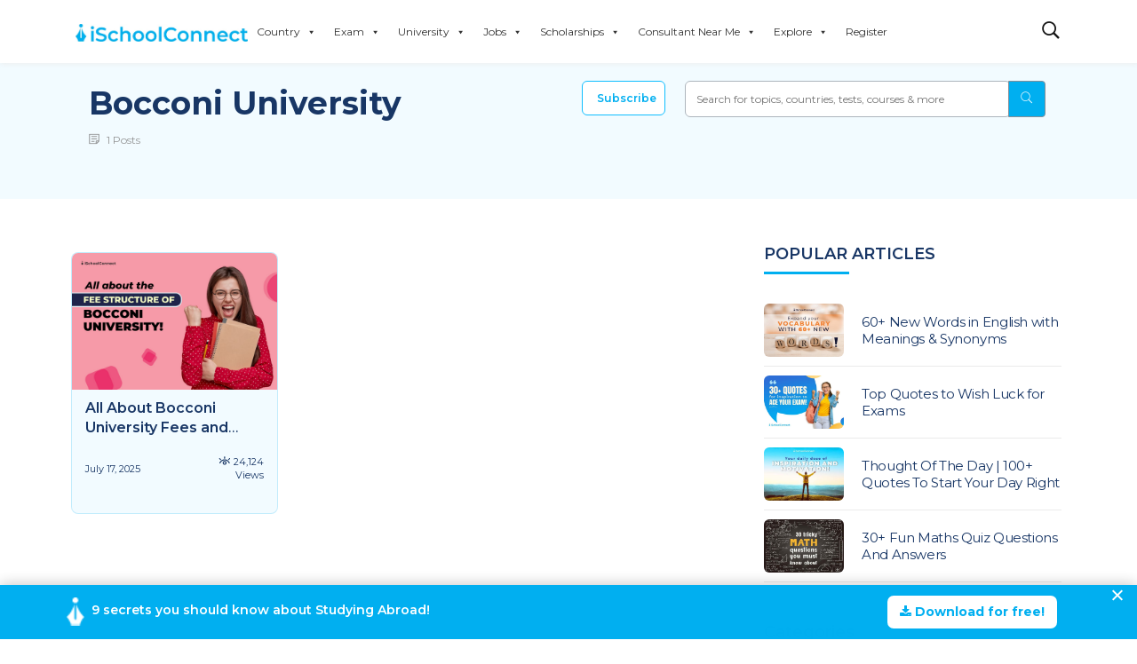

--- FILE ---
content_type: text/html; charset=utf-8
request_url: https://www.google.com/recaptcha/api2/aframe
body_size: 183
content:
<!DOCTYPE HTML><html><head><meta http-equiv="content-type" content="text/html; charset=UTF-8"></head><body><script nonce="GWgE1POyO0qyMCIgpaWtIQ">/** Anti-fraud and anti-abuse applications only. See google.com/recaptcha */ try{var clients={'sodar':'https://pagead2.googlesyndication.com/pagead/sodar?'};window.addEventListener("message",function(a){try{if(a.source===window.parent){var b=JSON.parse(a.data);var c=clients[b['id']];if(c){var d=document.createElement('img');d.src=c+b['params']+'&rc='+(localStorage.getItem("rc::a")?sessionStorage.getItem("rc::b"):"");window.document.body.appendChild(d);sessionStorage.setItem("rc::e",parseInt(sessionStorage.getItem("rc::e")||0)+1);localStorage.setItem("rc::h",'1769403893712');}}}catch(b){}});window.parent.postMessage("_grecaptcha_ready", "*");}catch(b){}</script></body></html>

--- FILE ---
content_type: text/css
request_url: https://ischoolconnect.com/blog/wp-content/cache/autoptimize/css/autoptimize_single_c08883475644549463616c0bd07fbf4f.css?ver=1719471088
body_size: 2291
content:
#forminator-module-20087:not(.select2-dropdown){padding-top:0;padding-right:0;padding-bottom:0;padding-left:0}#forminator-module-20087{border-width:0;border-style:none;border-radius:0;-moz-border-radius:0;-webkit-border-radius:0}#forminator-module-20087{border-color:rgba(0,0,0,0);background-color:rgba(0,0,0,0)}#forminator-module-20087 .forminator-pagination-footer .forminator-button-paypal{flex:1}.forminator-ui#forminator-module-20087.forminator-design--default .forminator-response-message,.forminator-ui#forminator-module-20087.forminator-design--default .forminator-response-message p{font-size:15px;font-family:inherit;font-weight:400}.forminator-ui#forminator-module-20087.forminator-design--default .forminator-response-message.forminator-error{background-color:#f9e4e8;box-shadow:inset 2px 0 0 0 #e04562;-moz-box-shadow:inset 2px 0 0 0 #e04562;-webkit-box-shadow:inset 2px 0 0 0 #e04562}.forminator-ui#forminator-module-20087.forminator-design--default .forminator-response-message.forminator-error:hover,.forminator-ui#forminator-module-20087.forminator-design--default .forminator-response-message.forminator-error:focus,.forminator-ui#forminator-module-20087.forminator-design--default .forminator-response-message.forminator-error:active{box-shadow:inset 2px 0 0 0 #e04562;-moz-box-shadow:inset 2px 0 0 0 #e04562;-webkit-box-shadow:inset 2px 0 0 0 #e04562}.forminator-ui#forminator-module-20087.forminator-design--default .forminator-response-message.forminator-error,.forminator-ui#forminator-module-20087.forminator-design--default .forminator-response-message.forminator-error p{color:#333}.forminator-ui#forminator-module-20087.forminator-design--default .forminator-response-message.forminator-success{background-color:#bceee6;box-shadow:inset 2px 0 0 0 #1abca1;-moz-box-shadow:inset 2px 0 0 0 #1abca1;-webkit-box-shadow:inset 2px 0 0 0 #1abca1}.forminator-ui#forminator-module-20087.forminator-design--default .forminator-response-message.forminator-success:hover,.forminator-ui#forminator-module-20087.forminator-design--default .forminator-response-message.forminator-success:focus,.forminator-ui#forminator-module-20087.forminator-design--default .forminator-response-message.forminator-success:active{box-shadow:inset 2px 0 0 0 #1abca1;-moz-box-shadow:inset 2px 0 0 0 #1abca1;-webkit-box-shadow:inset 2px 0 0 0 #1abca1}.forminator-ui#forminator-module-20087.forminator-design--default .forminator-response-message.forminator-success,.forminator-ui#forminator-module-20087.forminator-design--default .forminator-response-message.forminator-success p{color:#333}.forminator-ui#forminator-module-20087.forminator-design--default .forminator-response-message.forminator-loading{background-color:#f8f8f8}.forminator-ui#forminator-module-20087.forminator-design--default .forminator-response-message.forminator-loading,.forminator-ui#forminator-module-20087.forminator-design--default .forminator-response-message.forminator-loading p{color:#666}.forminator-ui#forminator-module-20087.forminator-design--default .forminator-title{font-size:45px;font-family:inherit;font-weight:400;text-align:left}.forminator-ui#forminator-module-20087.forminator-design--default .forminator-subtitle{font-size:18px;font-family:inherit;font-weight:400;text-align:left}.forminator-ui#forminator-module-20087.forminator-design--default .forminator-title{color:#333}.forminator-ui#forminator-module-20087.forminator-design--default .forminator-subtitle{color:#333}.forminator-ui#forminator-module-20087.forminator-design--default .forminator-label{font-size:12px;font-family:inherit;font-weight:700}.forminator-ui#forminator-module-20087.forminator-design--default .forminator-label{color:#777771}.forminator-ui#forminator-module-20087.forminator-design--default .forminator-label .forminator-required{color:#e04562}.forminator-ui#forminator-module-20087.forminator-design--default .forminator-description-password{display:block}.forminator-ui#forminator-module-20087.forminator-design--default .forminator-description,.forminator-ui#forminator-module-20087.forminator-design--default .forminator-description p{font-size:12px;font-family:inherit;font-weight:400}.forminator-ui#forminator-module-20087.forminator-design--default .forminator-description a,.forminator-ui#forminator-module-20087.forminator-design--default .forminator-description a:hover,.forminator-ui#forminator-module-20087.forminator-design--default .forminator-description a:focus,.forminator-ui#forminator-module-20087.forminator-design--default .forminator-description a:active{box-shadow:none;text-decoration:none}.forminator-ui#forminator-module-20087.forminator-design--default .forminator-description p{margin:0;padding:0;border:0}.forminator-ui#forminator-module-20087.forminator-design--default .forminator-description,.forminator-ui#forminator-module-20087.forminator-design--default .forminator-description p{color:#777771}.forminator-ui#forminator-module-20087.forminator-design--default .forminator-description a{color:#17a8e3}.forminator-ui#forminator-module-20087.forminator-design--default .forminator-description a:hover{color:#008fca}.forminator-ui#forminator-module-20087.forminator-design--default .forminator-description a:active{color:#008fca}.forminator-ui#forminator-module-20087.forminator-design--default .forminator-error-message{font-size:12px;font-family:inherit;font-weight:500}.forminator-ui#forminator-module-20087.forminator-design--default .forminator-error-message{background-color:#f9e4e8;color:#e04562}.forminator-ui#forminator-module-20087.forminator-design--default .forminator-input,.forminator-ui#forminator-module-20087.forminator-design--default .forminator-input input{font-size:16px;font-family:inherit;font-weight:400}.forminator-ui#forminator-module-20087.forminator-design--default .forminator-input,.forminator-ui#forminator-module-20087.forminator-design--default .forminator-input:hover,.forminator-ui#forminator-module-20087.forminator-design--default .forminator-input:focus,.forminator-ui#forminator-module-20087.forminator-design--default .forminator-input:active{border-color:#777771;background-color:#ededed;color:#000}.forminator-ui#forminator-module-20087.forminator-design--default .forminator-input:disabled,.forminator-ui#forminator-module-20087.forminator-design--default .forminator-calculation:disabled{-webkit-text-fill-color:#000;opacity:1}.forminator-ui#forminator-module-20087.forminator-design--default .forminator-input input,.forminator-ui#forminator-module-20087.forminator-design--default .forminator-input input:hover,.forminator-ui#forminator-module-20087.forminator-design--default .forminator-input input:focus,.forminator-ui#forminator-module-20087.forminator-design--default .forminator-input input:active{color:#000}.forminator-ui#forminator-module-20087.forminator-design--default .forminator-input::placeholder{color:#888}.forminator-ui#forminator-module-20087.forminator-design--default .forminator-input:-moz-placeholder{color:#888}.forminator-ui#forminator-module-20087.forminator-design--default .forminator-input::-moz-placeholder{color:#888}.forminator-ui#forminator-module-20087.forminator-design--default .forminator-input:-ms-input-placeholder{color:#888}.forminator-ui#forminator-module-20087.forminator-design--default .forminator-input::-webkit-input-placeholder{color:#888}.forminator-ui#forminator-module-20087.forminator-design--default .forminator-is_hover .forminator-input{border-color:#17a8e3;background-color:#e6e6e6}.forminator-ui#forminator-module-20087.forminator-design--default .forminator-is_active .forminator-input{border-color:#17a8e3;background-color:#e6e6e6}.forminator-ui#forminator-module-20087.forminator-design--default .forminator-has_error .forminator-input{border-color:#e04562}.forminator-ui#forminator-module-20087.forminator-design--default .forminator-input-with-icon [class*=forminator-icon-]{color:#777771}.forminator-ui#forminator-module-20087.forminator-design--default .forminator-is_active .forminator-input-with-icon [class*=forminator-icon-]{color:#17a8e3}.forminator-ui#forminator-module-20087.forminator-design--default .forminator-suffix{font-size:16px;font-family:inherit;font-weight:500}.forminator-ui#forminator-module-20087.forminator-design--default .forminator-suffix{color:#000}.forminator-ui#forminator-module-20087.forminator-design--default .forminator-prefix{font-size:16px;font-family:inherit;font-weight:500}.forminator-ui#forminator-module-20087.forminator-design--default .forminator-prefix{color:#000}.forminator-ui#forminator-module-20087.forminator-design--default .forminator-textarea{font-size:16px;font-family:inherit;font-weight:400}.forminator-ui#forminator-module-20087.forminator-design--default .forminator-textarea,.forminator-ui#forminator-module-20087.forminator-design--default .forminator-textarea:hover,.forminator-ui#forminator-module-20087.forminator-design--default .forminator-textarea:focus,.forminator-ui#forminator-module-20087.forminator-design--default .forminator-textarea:active{border-color:#777771;background-color:#ededed;color:#000}.forminator-ui#forminator-module-20087.forminator-design--default .forminator-is_hover .forminator-textarea{border-color:#17a8e3;background-color:#e6e6e6}.forminator-ui#forminator-module-20087.forminator-design--default .forminator-is_active .forminator-textarea{border-color:#17a8e3;background-color:#e6e6e6}.forminator-ui#forminator-module-20087.forminator-design--default .forminator-has_error .forminator-textarea{border-color:#e04562}.forminator-ui#forminator-module-20087.forminator-design--default .forminator-textarea::placeholder{color:#888}.forminator-ui#forminator-module-20087.forminator-design--default .forminator-textarea:-moz-placeholder{color:#888}.forminator-ui#forminator-module-20087.forminator-design--default .forminator-textarea::-moz-placeholder{color:#888}.forminator-ui#forminator-module-20087.forminator-design--default .forminator-textarea:-ms-input-placeholder{color:#888}.forminator-ui#forminator-module-20087.forminator-design--default .forminator-textarea::-webkit-input-placeholder{color:#888}.forminator-ui#forminator-module-20087.forminator-design--default .forminator-radio{font-size:14px;font-family:inherit;font-weight:400}.forminator-ui#forminator-module-20087.forminator-design--default .forminator-radio{color:#000}.forminator-ui#forminator-module-20087.forminator-design--default .forminator-radio .forminator-radio-bullet,.forminator-ui#forminator-module-20087.forminator-design--default .forminator-radio .forminator-radio-image{border-color:#777771;background-color:#ededed}.forminator-ui#forminator-module-20087.forminator-design--default .forminator-radio .forminator-radio-bullet:before{background-color:#17a8e3}.forminator-ui#forminator-module-20087.forminator-design--default .forminator-radio input:checked+.forminator-radio-bullet{border-color:#17a8e3;background-color:#ededed}.forminator-ui#forminator-module-20087.forminator-design--default .forminator-radio:hover .forminator-radio-image,.forminator-ui#forminator-module-20087.forminator-design--default .forminator-radio input:checked~.forminator-radio-image{border-color:#17a8e3;background-color:#e1f6ff}.forminator-ui#forminator-module-20087.forminator-design--default .forminator-has_error .forminator-radio .forminator-radio-bullet{border-color:#e04562}.forminator-ui#forminator-module-20087.forminator-design--default .forminator-checkbox,.forminator-ui#forminator-module-20087.forminator-design--default .forminator-checkbox__label,.forminator-ui#forminator-module-20087.forminator-design--default .forminator-checkbox__label p{font-size:14px;font-family:inherit;font-weight:400}.forminator-ui#forminator-module-20087.forminator-design--default .forminator-checkbox,.forminator-ui#forminator-module-20087.forminator-design--default .forminator-checkbox__label,.forminator-ui#forminator-module-20087.forminator-design--default .forminator-checkbox__label p{color:#000}.forminator-ui#forminator-module-20087.forminator-design--default .forminator-checkbox .forminator-checkbox-box{border-color:#777771;background-color:#ededed;color:#17a8e3}.forminator-ui#forminator-module-20087.forminator-design--default .forminator-checkbox .forminator-checkbox-image{border-color:#777771;background-color:#ededed}.forminator-ui#forminator-module-20087.forminator-design--default .forminator-checkbox input:checked+.forminator-checkbox-box{border-color:#17a8e3;background-color:#ededed}.forminator-ui#forminator-module-20087.forminator-design--default .forminator-checkbox:hover .forminator-checkbox-image,.forminator-ui#forminator-module-20087.forminator-design--default .forminator-checkbox input:checked~.forminator-checkbox-image{border-color:#17a8e3;background-color:#e1f6ff}.forminator-ui#forminator-module-20087.forminator-design--default .forminator-has_error .forminator-checkbox .forminator-checkbox-box{border-color:#e04562}@media screen and (max-width:782px){.forminator-ui#forminator-module-20087.forminator-design--default .forminator-checkbox:hover .forminator-checkbox-image{border-color:#777771;background-color:#ededed}}.forminator-ui#forminator-module-20087.forminator-design--default .forminator-consent,.forminator-ui#forminator-module-20087.forminator-design--default .forminator-consent__label,.forminator-ui#forminator-module-20087.forminator-design--default .forminator-consent__label p{color:#000}.forminator-ui#forminator-module-20087.forminator-design--default .forminator-consent .forminator-checkbox-box{border-color:#777771;background-color:#ededed;color:#17a8e3}.forminator-ui#forminator-module-20087.forminator-design--default .forminator-consent input:checked+.forminator-checkbox-box{border-color:#17a8e3;background-color:#ededed}.forminator-ui#forminator-module-20087.forminator-design--default .forminator-has_error .forminator-consent .forminator-checkbox-box{border-color:#e04562}.forminator-ui#forminator-module-20087.forminator-design--default select.forminator-select2+.forminator-select .selection .select2-selection--single[role=combobox] .select2-selection__rendered{font-size:16px;line-height:22px;font-weight:400}.forminator-ui#forminator-module-20087.forminator-design--default .forminator-select2+.forminator-select .selection .select2-selection--single[role=combobox]{border-color:#777771;background-color:#ededed}.forminator-ui#forminator-module-20087.forminator-design--default .forminator-select2+.forminator-select .selection .select2-selection--single[role=combobox] .select2-selection__rendered{color:#000}.forminator-ui#forminator-module-20087.forminator-design--default .forminator-select2+.forminator-select .selection .select2-selection--single[role=combobox] .select2-selection__arrow{color:#777771}.forminator-ui#forminator-module-20087.forminator-design--default .forminator-select2+.forminator-select .selection .select2-selection--single[role=combobox]:hover{border-color:#17a8e3;background-color:#e6e6e6}.forminator-ui#forminator-module-20087.forminator-design--default .forminator-select2+.forminator-select .selection .select2-selection--single[role=combobox]:hover .select2-selection__rendered{color:#000}.forminator-ui#forminator-module-20087.forminator-design--default .forminator-select2+.forminator-select .selection .select2-selection--single[role=combobox]:hover .select2-selection__arrow{color:#17a8e3}.forminator-ui#forminator-module-20087.forminator-design--default .forminator-select2+.forminator-select.select2-container--open .selection .select2-selection--single[role=combobox]{border-color:#17a8e3;background-color:#e6e6e6}.forminator-ui#forminator-module-20087.forminator-design--default .forminator-select2+.forminator-select.select2-container--open .selection .select2-selection--single[role=combobox] .select2-selection__rendered{color:#000}.forminator-ui#forminator-module-20087.forminator-design--default .forminator-select2+.forminator-select.select2-container--open .selection .select2-selection--single[role=combobox] .select2-selection__arrow{color:#17a8e3}.forminator-ui#forminator-module-20087.forminator-design--default .forminator-field.forminator-has_error .forminator-select2+.forminator-select .selection .select2-selection--single[role=combobox]{border-color:#e04562}.forminator-select-dropdown-container--open .forminator-custom-form-20087.forminator-dropdown--default .select2-search input{font-size:16px;font-weight:400}.forminator-select-dropdown-container--open .forminator-custom-form-20087.forminator-dropdown--default .select2-results .select2-results__options .select2-results__option{font-size:16px;font-weight:400}.forminator-select-dropdown-container--open .forminator-custom-form-20087.forminator-dropdown--default{border-color:#17a8e3;background-color:#e6e6e6}.forminator-select-dropdown-container--open .forminator-custom-form-20087.forminator-dropdown--default .select2-results .select2-results__options .select2-results__option{color:#777771}.forminator-select-dropdown-container--open .forminator-custom-form-20087.forminator-dropdown--default .select2-results .select2-results__options .select2-results__option:not(.select2-results__option--selected).select2-results__option--highlighted{background-color:#ddd;color:#000}.forminator-select-dropdown-container--open .forminator-custom-form-20087.forminator-dropdown--default .select2-results .select2-results__options .select2-results__option.select2-results__option--selected{background-color:#17a8e3;color:#fff}.forminator-select-dropdown-container--open .forminator-custom-form-20087.forminator-dropdown--default .select2-search input,.forminator-select-dropdown-container--open .forminator-custom-form-20087.forminator-dropdown--default .select2-search input:focus,.forminator-select-dropdown-container--open .forminator-custom-form-20087.forminator-dropdown--default .select2-search input:hover{border-color:#17a8e3;background-color:#fff;color:#000}.forminator-ui#forminator-module-20087.forminator-design--default .forminator-multiselect .forminator-option{font-size:16px;font-family:inherit;font-weight:400}.forminator-ui#forminator-module-20087.forminator-design--default .forminator-multiselect{border-color:#777771;background-color:#e6e6e6}.forminator-ui#forminator-module-20087.forminator-design--default .forminator-has_error .forminator-multiselect{border-color:#e04562}.forminator-ui#forminator-module-20087.forminator-design--default .forminator-multiselect .forminator-option{color:#777771}.forminator-ui#forminator-module-20087.forminator-design--default .forminator-multiselect .forminator-option:hover{background-color:#ddd;color:#000}.forminator-ui#forminator-module-20087.forminator-design--default .forminator-multiselect .forminator-option.forminator-is_checked{background-color:#17a8e3;color:#fff}.forminator-custom-form-20087.forminator-calendar--default{font-family:inherit}.forminator-custom-form-20087.forminator-calendar--default:before{border-color:#17a8e3;background-color:#e6e6e6}.forminator-custom-form-20087.forminator-calendar--default .ui-datepicker-header .ui-corner-all{background-color:#17a8e3;color:#fff}.forminator-custom-form-20087.forminator-calendar--default .ui-datepicker-header .ui-datepicker-title select{border-color:#bbb;background-color:#fff;color:#777771}.forminator-custom-form-20087.forminator-calendar--default .ui-datepicker-calendar thead th{color:#333}.forminator-custom-form-20087.forminator-calendar--default .ui-datepicker-calendar tbody td a.ui-state-default,.forminator-custom-form-20087.forminator-calendar--default .ui-datepicker-calendar tbody td.ui-state-disabled span{border-color:#e6e6e6;background-color:#e6e6e6;color:#777771}.forminator-custom-form-20087.forminator-calendar--default .ui-datepicker-calendar tbody td a.ui-state-default:hover,.forminator-custom-form-20087.forminator-calendar--default .ui-datepicker-calendar tbody td a.ui-state-default.ui-state-hover{border-color:#ddd;background-color:#ddd;color:#777771}.forminator-custom-form-20087.forminator-calendar--default .ui-datepicker-calendar tbody td a.ui-state-default:active,.forminator-custom-form-20087.forminator-calendar--default .ui-datepicker-calendar tbody td a.ui-state-default.ui-state-active{border-color:#17a8e3;background-color:#17a8e3;color:#fff}.forminator-custom-form-20087.forminator-calendar--default .ui-datepicker-calendar tbody td a.ui-state-default.ui-state-highlight{border-color:#17a8e3;background-color:#c8dee7;color:#17a8e3}.forminator-custom-form-20087.forminator-calendar--default .ui-datepicker-calendar tbody td a.ui-state-default.ui-state-highlight:active,.forminator-custom-form-20087.forminator-calendar--default .ui-datepicker-calendar tbody td a.ui-state-default.ui-state-highlight.ui-state-active{border-color:#17a8e3;background-color:#17a8e3;color:#fff}.forminator-ui#forminator-module-20087.forminator-design--default .forminator-button-upload{font-size:14px;font-family:inherit;font-weight:500}.forminator-ui#forminator-module-20087.forminator-design--default .forminator-file-upload>span{font-size:12px;font-family:inherit;font-weight:500}.forminator-ui#forminator-module-20087.forminator-design--default .forminator-button-upload{background-color:#1abca1;color:#fff}.forminator-ui#forminator-module-20087.forminator-design--default .forminator-button-upload:hover{background-color:#159c85;color:#fff}.forminator-ui#forminator-module-20087.forminator-design--default .forminator-button-upload:active{background-color:#159c85;color:#fff}.forminator-ui#forminator-module-20087.forminator-design--default .forminator-file-upload>span{color:#777771}.forminator-ui#forminator-module-20087.forminator-design--default .forminator-button-delete{background-color:rgba(0,0,0,0)}.forminator-ui#forminator-module-20087.forminator-design--default .forminator-button-delete:hover{background-color:#f9e4e8}.forminator-ui#forminator-module-20087.forminator-design--default .forminator-button-delete:active{background-color:#f9e4e8}.forminator-ui#forminator-module-20087.forminator-design--default .forminator-button-delete [class*=forminator-icon-]{color:#e04562}.forminator-ui#forminator-module-20087.forminator-design--default .forminator-button-delete:hover [class*=forminator-icon-]{color:#e04562}.forminator-ui#forminator-module-20087.forminator-design--default .forminator-button-delete:active [class*=forminator-icon-]{color:#e04562}.forminator-ui#forminator-module-20087.forminator-design--default .forminator-multi-upload .forminator-multi-upload-message p{font-size:13px;line-height:1.7;font-weight:400}.forminator-ui#forminator-module-20087.forminator-design--default .forminator-multi-upload .forminator-multi-upload-message p a,.forminator-ui#forminator-module-20087.forminator-design--default .forminator-multi-upload .forminator-multi-upload-message p a:visited,.forminator-ui#forminator-module-20087.forminator-design--default .forminator-multi-upload .forminator-multi-upload-message p a:hover,.forminator-ui#forminator-module-20087.forminator-design--default .forminator-multi-upload .forminator-multi-upload-message p a:focus{font-weight:700;text-decoration:underline}.forminator-ui#forminator-module-20087.forminator-design--default .forminator-uploaded-file .forminator-uploaded-file--title{font-size:13px;line-height:1.3;font-weight:700}.forminator-ui#forminator-module-20087.forminator-design--default .forminator-uploaded-file .forminator-uploaded-file--size{font-size:12px;line-height:1.4em;font-weight:700}.forminator-ui#forminator-module-20087.forminator-design--default .forminator-multi-upload{cursor:pointer;border-color:#777771;background-color:#ededed;color:#777771}.forminator-ui#forminator-module-20087.forminator-design--default .forminator-multi-upload .forminator-multi-upload-message p{color:#666}.forminator-ui#forminator-module-20087.forminator-design--default .forminator-multi-upload .forminator-multi-upload-message p a,.forminator-ui#forminator-module-20087.forminator-design--default .forminator-multi-upload .forminator-multi-upload-message p a:visited,.forminator-ui#forminator-module-20087.forminator-design--default .forminator-multi-upload .forminator-multi-upload-message p a:hover,.forminator-ui#forminator-module-20087.forminator-design--default .forminator-multi-upload .forminator-multi-upload-message p a:focus{color:#17a8e3}.forminator-ui#forminator-module-20087.forminator-design--default .forminator-multi-upload:hover{border-color:#17a8e3;background-color:#e6e6e6;color:#777771}.forminator-ui#forminator-module-20087.forminator-design--default .forminator-multi-upload.forminator-dragover{border-color:#17a8e3;background-color:#e1f6ff;color:#17a8e3}.forminator-ui#forminator-module-20087.forminator-design--default .forminator-has_error .forminator-multi-upload{border-color:#e04562;background-color:#ededed;color:#777771}.forminator-ui#forminator-module-20087.forminator-design--default .forminator-uploaded-file .forminator-uploaded-file--preview{border-color:#777771;background-color:#fff}.forminator-ui#forminator-module-20087.forminator-design--default .forminator-uploaded-file .forminator-uploaded-file--preview [class*=forminator-icon-]{color:#777771}.forminator-ui#forminator-module-20087.forminator-design--default .forminator-uploaded-file .forminator-uploaded-file--title{color:#333}.forminator-ui#forminator-module-20087.forminator-design--default .forminator-uploaded-file .forminator-uploaded-file--size{color:#888}.forminator-ui#forminator-module-20087.forminator-design--default .forminator-uploaded-file .forminator-uploaded-file--size [class*=forminator-icon-]{color:#888}.forminator-ui#forminator-module-20087.forminator-design--default .forminator-uploaded-file.forminator-has_error .forminator-uploaded-file--image,.forminator-ui#forminator-module-20087.forminator-design--default .forminator-uploaded-file.forminator-has_error .forminator-uploaded-file--preview{border-color:#e04562;background-color:#fff}.forminator-ui#forminator-module-20087.forminator-design--default .forminator-uploaded-file.forminator-has_error .forminator-uploaded-file--preview [class*=forminator-icon-]{color:#777771}.forminator-ui#forminator-module-20087.forminator-design--default .forminator-uploaded-file.forminator-has_error .forminator-uploaded-file--size [class*=forminator-icon-]{color:#e04562}.forminator-ui#forminator-module-20087.forminator-design--default .forminator-signature .forminator-signature--placeholder{font-size:16px;font-weight:400}.forminator-ui#forminator-module-20087.forminator-design--default .forminator-signature{border-color:#777771;background-color:#ededed !important}.forminator-ui#forminator-module-20087.forminator-design--default .forminator-signature .forminator-signature--placeholder{color:#888}.forminator-ui#forminator-module-20087.forminator-design--default .forminator-field-signature.forminator-is_hover .forminator-signature{border-color:#17a8e3;background-color:#e6e6e6 !important}.forminator-ui#forminator-module-20087.forminator-design--default .forminator-field-signature.forminator-has_error .forminator-signature{border-color:#e04562}.forminator-ui#forminator-module-20087.forminator-design--default .forminator-button-submit{font-size:14px;font-family:inherit;font-weight:500}.forminator-ui#forminator-module-20087.forminator-design--default .forminator-button-submit{background-color:#17a8e3;color:#fff}.forminator-ui#forminator-module-20087.forminator-design--default .forminator-button-submit:hover{background-color:#008fca;color:#fff}.forminator-ui#forminator-module-20087.forminator-design--default .forminator-button-submit:active{background-color:#008fca;color:#fff}.forminator-ui#forminator-module-20087.forminator-design--default .forminator-pagination-steps .forminator-step .forminator-step-label{font-size:12px;font-family:inherit;font-weight:500}.forminator-ui#forminator-module-20087.forminator-design--default .forminator-pagination-steps .forminator-break{background-color:#777771}.forminator-ui#forminator-module-20087.forminator-design--default .forminator-pagination-steps .forminator-break:before{background-color:#17a8e3}.forminator-ui#forminator-module-20087.forminator-design--default .forminator-pagination-steps .forminator-step .forminator-step-label{color:#17a8e3}.forminator-ui#forminator-module-20087.forminator-design--default .forminator-pagination-steps .forminator-step .forminator-step-dot{border-color:#777771;background-color:#17a8e3}.forminator-ui#forminator-module-20087.forminator-design--default .forminator-pagination-steps .forminator-step.forminator-current~.forminator-step .forminator-step-label{color:#777771}.forminator-ui#forminator-module-20087.forminator-design--default .forminator-pagination-steps .forminator-step.forminator-current~.forminator-step .forminator-step-dot{border-color:#777771;background-color:#777771}.forminator-ui#forminator-module-20087.forminator-design--default .forminator-pagination-progress .forminator-progress-label{font-size:12px;font-family:inherit;font-weight:500}.forminator-ui#forminator-module-20087.forminator-design--default .forminator-pagination-progress .forminator-progress-label{color:#777771}.forminator-ui#forminator-module-20087.forminator-design--default .forminator-pagination-progress .forminator-progress-bar{background-color:#e6e6e6}.forminator-ui#forminator-module-20087.forminator-design--default .forminator-pagination-progress .forminator-progress-bar span{background-color:#17a8e3}.forminator-ui#forminator-module-20087.forminator-design--default .forminator-button-back{font-size:14px;font-family:inherit;font-weight:500}.forminator-ui#forminator-module-20087.forminator-design--default .forminator-button-back{background-color:#1abca1;color:#fff}.forminator-ui#forminator-module-20087.forminator-design--default .forminator-button-back:hover{background-color:#159c85;color:#fff}.forminator-ui#forminator-module-20087.forminator-design--default .forminator-button-back:active{background-color:#159c85;color:#fff}.forminator-ui#forminator-module-20087.forminator-design--default .forminator-button-next{font-size:14px;font-family:inherit;font-weight:500}.forminator-ui#forminator-module-20087.forminator-design--default .forminator-button-next{background-color:#1abca1;color:#fff}.forminator-ui#forminator-module-20087.forminator-design--default .forminator-button-next:hover{background-color:#159c85;color:#fff}.forminator-ui#forminator-module-20087.forminator-design--default .forminator-button-next:active{background-color:#159c85;color:#fff}.forminator-ui#forminator-module-20087.forminator-design--default .forminator-repeater-field{background:rgba(248,248,248,.5);box-shadow:inset 5px 0px 0px rgba(221,221,221,.5)}.forminator-ui#forminator-module-20087.forminator-design--default .forminator-repeater-field .forminator-grouped-fields{border-bottom:1px solid rgba(170,170,170,.5)}.forminator-ui#forminator-module-20087.forminator-design--default .forminator-repeater-field .forminator-grouped-fields:last-child{border-bottom:unset}.forminator-ui#forminator-module-20087.forminator-design--default .forminator-repeater-action-link,.forminator-ui#forminator-module-20087.forminator-design--default .forminator-repeater-action-button{font-size:12px;font-family:inherit;font-weight:500}.forminator-ui#forminator-module-20087.forminator-design--default .forminator-repeater-action-icon{font-size:18px}.forminator-ui#forminator-module-20087.forminator-design--default .forminator-repeater-action-link{color:#17a8e3}.forminator-ui#forminator-module-20087.forminator-design--default .forminator-repeater-action-link:hover,.forminator-ui#forminator-module-20087.forminator-design--default .forminator-repeater-action-link:active,.forminator-ui#forminator-module-20087.forminator-design--default .forminator-repeater-action-link:focus{color:#289dcc}.forminator-ui#forminator-module-20087.forminator-design--default .forminator-repeater-action-icon{color:#888}.forminator-ui#forminator-module-20087.forminator-design--default .forminator-repeater-action-icon:hover,.forminator-ui#forminator-module-20087.forminator-design--default .forminator-repeater-action-icon:active{color:#666}.forminator-ui#forminator-module-20087.forminator-design--default .forminator-repeater-action-button{background-color:#f8f8f8;color:#666;border:1px solid #aaa}.forminator-ui#forminator-module-20087.forminator-design--default .forminator-repeater-action-button:hover{background-color:#f1f1f1;color:#666;border:1px solid #aaa}.forminator-ui#forminator-module-20087.forminator-design--default .forminator-repeater-action-button:active{background-color:#eee;color:#333;border:1px solid #888}.forminator-ui#forminator-module-20087.forminator-design--default .forminator-repeater-action-button:disabled{background-color:transparent;color:#aaa;border:1px solid rgba(31,31,31,.12)}.forminator-ui#forminator-module-20087.forminator-design--default .StripeElement{padding:9px;border-width:1px;border-style:solid;border-color:#777771;border-radius:2px;background-color:#ededed;color:#000;transition:.2s ease}.forminator-ui#forminator-module-20087.forminator-design--default .StripeElement:hover{border-color:#17a8e3;background-color:#e6e6e6}.forminator-ui#forminator-module-20087.forminator-design--default .StripeElement--focus,.forminator-ui#forminator-module-20087.forminator-design--default .StripeElement--focus:hover{border-color:#17a8e3;background-color:#e6e6e6}.forminator-ui#forminator-module-20087.forminator-design--default .StripeElement--invalid,.forminator-ui#forminator-module-20087.forminator-design--default .StripeElement--invalid:hover,.forminator-ui#forminator-module-20087.forminator-design--default .StripeElement--focus.StripeElement--invalid{border-color:#e04562}

--- FILE ---
content_type: application/javascript
request_url: https://ischoolconnect.com/blog/wp-content/cache/autoptimize/js/autoptimize_single_0047a2cf37e79c4c49cda1072c56109a.js?ver=6.6.1
body_size: 3789
content:
!function(t){"function"==typeof define&&define.amd?define(["jquery"],t):"object"==typeof module&&module.exports?module.exports=t(require("jquery")):t(jQuery)}(function(t){var e=Array.prototype.slice,i=Array.prototype.splice,n={topSpacing:0,bottomSpacing:0,className:"is-sticky",wrapperClassName:"sticky-wrapper",center:!1,getWidthFrom:"",widthFromWrapper:!0,responsiveWidth:!1,zIndex:"inherit"},r=t(window),s=t(document),o=[],c=r.height(),p=function(){for(var e=r.scrollTop(),i=s.height(),n=i-c,p=e>n?n-e:0,a=0,d=o.length;a<d;a++){var l=o[a],h=l.stickyWrapper.offset().top-l.topSpacing-p;if(l.stickyWrapper.css("height",l.stickyElement.outerHeight()),e<=h)null!==l.currentTop&&(l.stickyElement.css({width:"",position:"",top:"","z-index":""}),l.stickyElement.parent().removeClass(l.className),l.stickyElement.trigger("sticky-end",[l]),l.currentTop=null);else{var u,g=i-l.stickyElement.outerHeight()-l.topSpacing-l.bottomSpacing-e-p;if(g<0?g+=l.topSpacing:g=l.topSpacing,l.currentTop!==g)l.getWidthFrom?(padding=l.stickyElement.innerWidth()-l.stickyElement.width(),u=t(l.getWidthFrom).width()-padding||null):l.widthFromWrapper&&(u=l.stickyWrapper.width()),null==u&&(u=l.stickyElement.width()),l.stickyElement.css("width",u).css("position","fixed").css("top",g).css("z-index",l.zIndex),l.stickyElement.parent().addClass(l.className),null===l.currentTop?l.stickyElement.trigger("sticky-start",[l]):l.stickyElement.trigger("sticky-update",[l]),l.currentTop===l.topSpacing&&l.currentTop>g||null===l.currentTop&&g<l.topSpacing?l.stickyElement.trigger("sticky-bottom-reached",[l]):null!==l.currentTop&&g===l.topSpacing&&l.currentTop<g&&l.stickyElement.trigger("sticky-bottom-unreached",[l]),l.currentTop=g;var m=l.stickyWrapper.parent();l.stickyElement.offset().top+l.stickyElement.outerHeight()>=m.offset().top+m.outerHeight()&&l.stickyElement.offset().top<=l.topSpacing?l.stickyElement.css("position","absolute").css("top","").css("bottom",0).css("z-index",""):l.stickyElement.css("position","fixed").css("top",g).css("bottom","").css("z-index",l.zIndex)}}},a=function(){c=r.height();for(var e=0,i=o.length;e<i;e++){var n=o[e],s=null;n.getWidthFrom?n.responsiveWidth&&(s=t(n.getWidthFrom).width()):n.widthFromWrapper&&(s=n.stickyWrapper.width()),null!=s&&n.stickyElement.css("width",s)}},d={init:function(e){return this.each(function(){var i=t.extend({},n,e),r=t(this),s=r.attr("id"),c=s?s+"-"+n.wrapperClassName:n.wrapperClassName,p=t("<div></div>").attr("id",c).addClass(i.wrapperClassName);r.wrapAll(function(){if(0==t(this).parent("#"+c).length)return p});var a=r.parent();i.center&&a.css({width:r.outerWidth(),marginLeft:"auto",marginRight:"auto"}),"right"===r.css("float")&&r.css({float:"none"}).parent().css({float:"right"}),i.stickyElement=r,i.stickyWrapper=a,i.currentTop=null,o.push(i),d.setWrapperHeight(this),d.setupChangeListeners(this)})},setWrapperHeight:function(e){var i=t(e),n=i.parent();n&&n.css("height",i.outerHeight())},setupChangeListeners:function(t){window.MutationObserver?new window.MutationObserver(function(e){(e[0].addedNodes.length||e[0].removedNodes.length)&&d.setWrapperHeight(t)}).observe(t,{subtree:!0,childList:!0}):window.addEventListener?(t.addEventListener("DOMNodeInserted",function(){d.setWrapperHeight(t)},!1),t.addEventListener("DOMNodeRemoved",function(){d.setWrapperHeight(t)},!1)):window.attachEvent&&(t.attachEvent("onDOMNodeInserted",function(){d.setWrapperHeight(t)}),t.attachEvent("onDOMNodeRemoved",function(){d.setWrapperHeight(t)}))},update:p,unstick:function(e){return this.each(function(){for(var e=t(this),n=-1,r=o.length;r-->0;)o[r].stickyElement.get(0)===this&&(i.call(o,r,1),n=r);-1!==n&&(e.unwrap(),e.css({width:"",position:"",top:"",float:"","z-index":""}))})}};window.addEventListener?(window.addEventListener("scroll",p,!1),window.addEventListener("resize",a,!1)):window.attachEvent&&(window.attachEvent("onscroll",p),window.attachEvent("onresize",a)),t.fn.sticky=function(i){return d[i]?d[i].apply(this,e.call(arguments,1)):"object"!=typeof i&&i?void t.error("Method "+i+" does not exist on jQuery.sticky"):d.init.apply(this,arguments)},t.fn.unstick=function(i){return d[i]?d[i].apply(this,e.call(arguments,1)):"object"!=typeof i&&i?void t.error("Method "+i+" does not exist on jQuery.sticky"):d.unstick.apply(this,arguments)},t(function(){setTimeout(p,0)})});(function($){var $w=$(window);$.fn.visible=function(partial,hidden,direction,container){if(this.length<1)
return;direction=direction||'both';var $t=this.length>1?this.eq(0):this,isContained=typeof container!=='undefined'&&container!==null,$c=isContained?$(container):$w,wPosition=isContained?$c.position():0,t=$t.get(0),vpWidth=$c.outerWidth(),vpHeight=$c.outerHeight(),clientSize=hidden===true?t.offsetWidth*t.offsetHeight:true;if(typeof t.getBoundingClientRect==='function'){var rec=t.getBoundingClientRect(),tViz=isContained?rec.top-wPosition.top>=0&&rec.top<vpHeight+wPosition.top:rec.top>=0&&rec.top<vpHeight,bViz=isContained?rec.bottom-wPosition.top>0&&rec.bottom<=vpHeight+wPosition.top:rec.bottom>0&&rec.bottom<=vpHeight,lViz=isContained?rec.left-wPosition.left>=0&&rec.left<vpWidth+wPosition.left:rec.left>=0&&rec.left<vpWidth,rViz=isContained?rec.right-wPosition.left>0&&rec.right<vpWidth+wPosition.left:rec.right>0&&rec.right<=vpWidth,vVisible=partial?tViz||bViz:tViz&&bViz,hVisible=partial?lViz||rViz:lViz&&rViz,vVisible=(rec.top<0&&rec.bottom>vpHeight)?true:vVisible,hVisible=(rec.left<0&&rec.right>vpWidth)?true:hVisible;if(direction==='both')
return clientSize&&vVisible&&hVisible;else if(direction==='vertical')
return clientSize&&vVisible;else if(direction==='horizontal')
return clientSize&&hVisible;}else{var viewTop=isContained?0:wPosition,viewBottom=viewTop+vpHeight,viewLeft=$c.scrollLeft(),viewRight=viewLeft+vpWidth,position=$t.position(),_top=position.top,_bottom=_top+$t.height(),_left=position.left,_right=_left+$t.width(),compareTop=partial===true?_bottom:_top,compareBottom=partial===true?_top:_bottom,compareLeft=partial===true?_right:_left,compareRight=partial===true?_left:_right;if(direction==='both')
return!!clientSize&&((compareBottom<=viewBottom)&&(compareTop>=viewTop))&&((compareRight<=viewRight)&&(compareLeft>=viewLeft));else if(direction==='vertical')
return!!clientSize&&((compareBottom<=viewBottom)&&(compareTop>=viewTop));else if(direction==='horizontal')
return!!clientSize&&((compareRight<=viewRight)&&(compareLeft>=viewLeft));}};})(jQuery);(function($){"use strict";function menu_dropdown_open(){var width=$(window).width();if($(".ownavigation .navbar-nav li.ddl-active").length){if(width>991){$(".ownavigation .navbar-nav > li").removeClass("ddl-active");$(".ownavigation .navbar-nav li .dropdown-menu").removeAttr("style");}}else{$(".ownavigation .navbar-nav li .dropdown-menu").removeAttr("style");}}
function panel_resize(){var width=$(window).width();if(width>991){if($(".header_s .slidepanel").length){$(".header_s .slidepanel").removeAttr("style");}}}
function stickymenu(){$(".stickywrapper").sticky({topSpacing:0});}
$(document).on("ready",function(){if($(".header-fix").length){stickymenu();}
$('.navbar-nav li a[href*="#"]:not([href="#"]), .site-logo a[href*="#"]:not([href="#"])').on("click",function(e){var $anchor=$(this);$("html, body").stop().animate({scrollTop:$($anchor.attr("href")).offset().top-49},1500,"easeInOutExpo");e.preventDefault();});$(".ddl-switch").on("click",function(){var li=$(this).parent();if(li.hasClass("ddl-active")||li.find(".ddl-active").length!==0||li.find(".dropdown-menu").is(":visible")){li.removeClass("ddl-active");li.children().find(".ddl-active").removeClass("ddl-active");li.children(".dropdown-menu").slideUp();}
else{li.addClass("ddl-active");li.children(".dropdown-menu").slideDown();}});$("[id*='slideit-']").each(function(index){index++;$("[id*='slideit-"+index+"']").on("click",function(){$("[id*='slidepanel-"+index+"']").slideDown(1000);$("header").animate({scrollTop:0},1000);});});$("[id*='closeit-']").each(function(index){index++;$("[id*='closeit-"+index+"']").on("click",function(){$("[id*='slidepanel-"+index+"']").slideUp("slow");$("header").animate({scrollTop:0},1000);});});$("[id*='toggle-']").each(function(index){index++;$("[id*='toggle-"+index+"'] a").on("click",function(){$("[id*='toggle-"+index+"'] a").toggle();});});panel_resize();if($(".instagram-carousel").length){$(".instagram-carousel").owlCarousel({loop:$(".instagram-carousel li").length<=1?false:true,margin:0,nav:false,dots:false,autoplay:true,responsive:{0:{items:2},480:{items:3},575:{items:4},768:{items:5},992:{items:$(".instagram-carousel").attr("data-items")}}});}
if(!$('body').hasClass('archive')){if($(".related-post-block").length){$(".related-post-block").owlCarousel({loop:false,margin:30,nav:false,dots:true,autoplay:false,responsive:{0:{items:1,stagePadding:30,},480:{items:1,stagePadding:30,},575:{items:1,stagePadding:30,},768:{items:2},992:{items:3}}});}}
if($(".promoted-post-block").length){$(".promoted-post-block").owlCarousel({loop:true,margin:30,nav:true,dots:false,autoplay:false,navText:['<svg width="33" height="33" viewBox="0 0 33 33" fill="none" xmlns="http://www.w3.org/2000/svg"><rect x="-0.5" y="0.5" width="32" height="32" rx="16" transform="matrix(-1 0 0 1 32 0)" fill="white"/><path d="M23 16.5H10M10 16.5L16.5 23M10 16.5L16.5 10" stroke="#00AFF0" stroke-width="2.2" stroke-linecap="round" stroke-linejoin="round"/><rect x="-0.5" y="0.5" width="32" height="32" rx="16" transform="matrix(-1 0 0 1 32 0)" stroke="#00AFF0"/></svg>','<svg width="33" height="33" viewBox="0 0 33 33" fill="none" xmlns="http://www.w3.org/2000/svg"><rect x="0.5" y="0.5" width="32" height="32" rx="16" fill="white"/><path d="M10 16.5H23M23 16.5L16.5 23M23 16.5L16.5 10" stroke="#00AFF0" stroke-width="2.2" stroke-linecap="round" stroke-linejoin="round"/><rect x="0.5" y="0.5" width="32" height="32" rx="16" stroke="#00AFF0"/></svg>'],responsive:{0:{items:1,},480:{items:1,},575:{items:1,},768:{items:1,},992:{items:1.3}}});}
if($(".latest-post-block").length){$(".latest-post-block").owlCarousel({loop:false,margin:30,nav:false,dots:true,autoplay:false,responsive:{0:{items:1,stagePadding:30,},480:{items:1,stagePadding:30,},575:{items:1,stagePadding:30,},768:{items:2,},992:{items:2}}});}
$("select:not(.wpcf7-form-control)").wrap("<div class='select_box'></div>");if($('.social-share').length){$('.social-share a').on('click',function(e){var el=$(this);var popup=el.attr('class').replace('-','_');var link=el.attr('href');var w=700;var h=400;switch(popup){case'share_twitter':h=300;break;case'share_google':w=500;break;case'share_reddit':popup=false;break;}
if(popup){e.preventDefault();window.open(link,popup,'width='+w+', height='+h);}});}
$(".guide-tab-main-container > .guide-toggle").on("click",function(event){$(".guide-tab-main-container > ul").toggleClass("show")});$('.subscribe-btn').on('click',function(e){e.preventDefault();var el=$(".lead-form .hubspot-form-container");var elOffset=el.offset().top;var elHeight=el.height();var windowHeight=$(window).height();var offset;if(elHeight<windowHeight){offset=elOffset-((windowHeight/2)-(elHeight/2));}
else{offset=elOffset;}
$('html, body').animate({scrollTop:offset},500);})
$('#author').attr("placeholder",'Enter your name');$('#email').attr("placeholder",'Enter your email address');$('#comment').attr("placeholder",'Enter your comment');let progressBar=$("#progressbar");let socialShareLinks=$('.pk-share-buttons-wrap .pk-share-buttons-link');let reviewTrigger=$('.review-trigger');$(document).on('scroll',function(){let scroll=$(window).scrollTop();let dh=$('.entry-content').height();let wh=$(window).height();let scale=(wh-200)/wh;let scrollPercent=(scroll/(dh-wh))*scale*100;progressBar.css("height",scrollPercent+"%");if(scrollPercent>90){socialShareLinks.addClass("social-shine")
reviewTrigger.removeClass('hidden')}else{socialShareLinks.removeClass("social-shine")
reviewTrigger.addClass('hidden')}
if($('.lead-form').visible(true)||$(window).scrollTop()>$('.lead-form').offset().top-100){progressBar.css("height",0+"%")
reviewTrigger.addClass('hidden')
$('.pk-share-buttons-wrap').css("display","none");}else{progressBar.css("height",scrollPercent+"%");$('.pk-share-buttons-wrap').css("display","flex");}});let reviewTop=$('.rmp-widgets-container')
$('.review-button').on('click',scrollToReview);$('.post-rating').on('click',scrollToReview);function scrollToReview(e){e.preventDefault();$([document.documentElement,document.body]).animate({scrollTop:reviewTop.offset().top-150},200);}});$(window).on("resize",function(){if($(".header-fix").length){stickymenu();}
panel_resize();menu_dropdown_open();});$(window).on("load",function(){if(!$("html").is(".ie6, .ie7, .ie8")){$("#site-loader").delay(1000).fadeOut("slow");}
else{$("#site-loader").css("display","none");}
if($(".image-loader").length){$(".image-loader").delay(1000).fadeOut("slow");}
else{$(".image-loader").css("display","none");}});$(window).on("scroll",stick_social);function stick_social(){var window_top=$(window).scrollTop();var contentTop=$('.post-intro').offset().top;var contentBottom=contentTop+$('.entry-content').outerHeight();var contentLeft=$('.post-intro').offset().left;if(window_top>contentTop-70){$('.pk-share-buttons-wrap').addClass('stick').css('left',contentLeft-96);}else{$('.pk-share-buttons-wrap').removeClass('stick').css('left','-80px');}}})(jQuery);